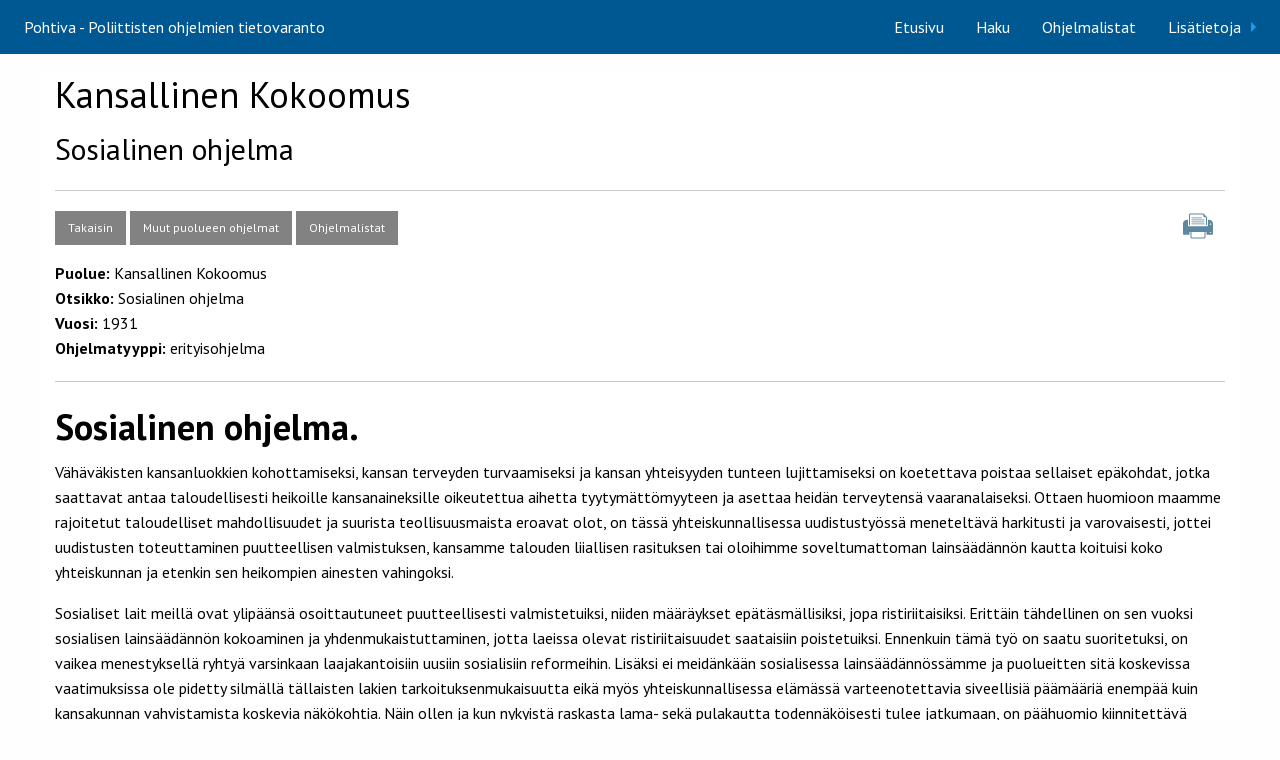

--- FILE ---
content_type: text/html; charset=UTF-8
request_url: https://www.fsd.tuni.fi/pohtiva/ohjelmalistat/KOK/73?start_year=1880&end_year=2021&type2=yleisohjelma&type1=vaaliohjelma&type5=tavoiteohjelma&type3=erityisohjelma&party1=PARLIMENTARY&party=SFP&language1=FI&language2=SV&stext=&sortable-table_length=10
body_size: 5202
content:
<!doctype html>
<html class="no-js" lang="en">
<head>
    <meta charset="utf-8"/>
    <meta name="viewport" content="width=device-width, initial-scale=1.0"/>
    <title>Pohtiva - Sosialinen ohjelma</title>
    <link href="https://www.fsd.tuni.fi/pohtiva/static/css/app.css" rel="stylesheet">
    <link href="https://www.fsd.tuni.fi/pohtiva/static/css/foundation-icons.css" rel="stylesheet">
    <link href='https://fonts.googleapis.com/css?family=PT+Sans:400,700,700italic,400italic' rel='stylesheet'
          type='text/css'>
    <!-- Google tag (gtag.js) -->
    <script async src="https://www.googletagmanager.com/gtag/js?id=G-Q1RT0H323B"></script>
    <script>
      window.dataLayer = window.dataLayer || [];
      function gtag(){dataLayer.push(arguments);}
      gtag('js', new Date());

      gtag('config', 'G-Q1RT0H323B');
    </script>
</head>
<body>
<div class="wrapper">
<div class="title-bar show-for-small-only" data-responsive-toggle="example-menu" data-hide-for="medium">
    <button class="menu-icon" type="button" data-toggle></button>
    <div class="title-bar-title">Pohtiva</div>
</div>
<div class="top-bar" id="example-menu">
    <div id="responsive-menu">
        <div class="top-bar-left">
            <ul class="menu">
                <li><a href="https://www.fsd.tuni.fi/pohtiva/">Pohtiva - Poliittisten ohjelmien tietovaranto</a></li>
            </ul>
        </div>
        <div class="top-bar-right">
            <ul class="dropdown vertical medium-horizontal menu" data-dropdown-menu>
                <li><a href="https://www.fsd.tuni.fi/pohtiva/">Etusivu</a></li>
                <li><a href="https://www.fsd.tuni.fi/pohtiva/haku">Haku</a></li>
                <li><a href="https://www.fsd.tuni.fi/pohtiva/ohjelmalistat">Ohjelmalistat</a></li>
                <li>
                    <a href="https://www.fsd.tuni.fi/pohtiva/lisatietoja">Lisätietoja</a>
                    <ul class="menu vertical" style="margin-top:3em;right:0;">
                        <li><a href="https://www.fsd.tuni.fi/pohtiva/lisatietoja/ohjeet">Ohjeet</a></li>
                        <li><a href="https://www.fsd.tuni.fi/pohtiva/lisatietoja/palaute">Palaute</a></li>
                    </ul>
                </li>
            </ul>
        </div>
    </div>
</div>


<main>
    <div class="row main-content-row">
        
   <div class="large-12 columns">
    <div class="only-for-print">
        <blockquote>
            Tulostettu Pohtiva - Poliittisten ohjelmien tietovarannosta<br>
            URL: www.fsd.tuni.fi/pohtiva/ohjelmalistat/KOK/73
        </blockquote>
    </div>
       <h1>Kansallinen Kokoomus</h1>
       <h2>Sosialinen ohjelma</h2>
      <hr>
   </div>
    <div class="large-10 medium-10 small-12 columns">
       
       <a href="https://www.fsd.tuni.fi/pohtiva/haku?start_year=1880&amp;end_year=2021&amp;type2=yleisohjelma&amp;type1=vaaliohjelma&amp;type5=tavoiteohjelma&amp;type3=erityisohjelma&amp;party1=PARLIMENTARY&amp;party=SFP&amp;language1=FI&amp;language2=SV&amp;stext=&amp;sortable-table_length=10" class="button secondary small">Takaisin</a>
       
      <a href="https://www.fsd.tuni.fi/pohtiva/ohjelmalistat/KOK" class="button secondary small">
          Muut puolueen ohjelmat</a>
       <a href="https://www.fsd.tuni.fi/pohtiva/ohjelmalistat" class="button secondary small">Ohjelmalistat</a>
   </div>
    <div class="large-2 medium-2 small-12 columns printer-icon-container">
       <a href="javascript:if(window.print)window.print()">
           <img class="printer-image hide-for-print" src="https://www.fsd.tuni.fi/pohtiva/static/img/printer_vector.svg">
       </a>
    </div>
    <div class="large-12 columns">
      <ul class="no-bullet">
          <li><b>Puolue:</b> Kansallinen Kokoomus</li>
         <li><b>Otsikko:</b> Sosialinen ohjelma</li>
         <li><b>Vuosi:</b> 1931</li>
         <li><b>Ohjelmatyyppi:</b> erityisohjelma</li>
      </ul>
      <hr>
       <div class="platform">
           <h1>Sosialinen ohjelma.</h1>
<p>Vähäväkisten kansanluokkien kohottamiseksi, kansan terveyden turvaamiseksi ja kansan yhteisyyden tunteen lujittamiseksi on koetettava poistaa sellaiset epäkohdat, jotka saattavat antaa taloudellisesti heikoille kansanaineksille oikeutettua aihetta tyytymättömyyteen ja asettaa heidän terveytensä vaaranalaiseksi. Ottaen huomioon maamme rajoitetut taloudelliset mahdollisuudet ja suurista teollisuusmaista eroavat olot, on tässä yhteiskunnallisessa uudistustyössä meneteltävä harkitusti ja varovaisesti, jottei uudistusten toteuttaminen puutteellisen valmistuksen, kansamme talouden liiallisen rasituksen tai oloihimme soveltumattoman lainsäädännön kautta koituisi koko yhteiskunnan ja etenkin sen heikompien ainesten vahingoksi.</p>
<p>Sosialiset lait meillä ovat ylipäänsä osoittautuneet puutteellisesti valmistetuiksi, niiden määräykset epätäsmällisiksi, jopa ristiriitaisiksi. Erittäin tähdellinen on sen vuoksi sosialisen lainsäädännön kokoaminen ja yhdenmukaistuttaminen, jotta laeissa olevat ristiriitaisuudet saataisiin poistetuiksi. Ennenkuin tämä työ on saatu suoritetuksi, on vaikea menestyksellä ryhtyä varsinkaan laajakantoisiin uusiin sosialisiin reformeihin. Lisäksi ei meidänkään sosialisessa lainsäädännössämme ja puolueitten sitä koskevissa vaatimuksissa ole pidetty silmällä tällaisten lakien tarkoituksenmukaisuutta eikä myös yhteiskunnallisessa elämässä varteenotettavia siveellisiä päämääriä enempää kuin kansakunnan vahvistamista koskevia näkökohtia. Näin ollen ja kun nykyistä raskasta lama- sekä pulakautta todennäköisesti tulee jatkumaan, on päähuomio kiinnitettävä tilanteen vaikeuteen ja niihin epäkohtiin, mitä sosialilainsäädännössämme on todettu.</p>
<p>Tärkeimpiä tehtäviä tällä hetkellä on työoikeuden ja työrauhan turvaaminen nykyisen ja edelleen kehitettävän lainsäädännön avulla.</p>
<p>Hallitus on ryhtynyt toimiin saadakseen lakkautetuiksi kommunistiset ammatilliset järjestöt, joiden toiminta on ollut yhteiskuntaa vastaan kohdistettu. Niiden tilalle on kuitenkin tullut uusi ammattijärjestö, jonka ohjelma tähtää yksityisomistukseen perustuvan talousjärjestelmän muuttamiseen sosialistiseksi Ja luonnonrikkauksien, tuotannon, kaupan, sanalla sanoen koko elinkeinoelämän yhteiskunnallistuttamiseen. On siis tarkoin valvottava tämän järjestön toimintaa ja katsottava, etteivät muutkaan tämänluontoiset lakkautetut ja mahdollisesti lakkautettavat järjestöt jatka toimintaansa toisessa muodossa.</p>
<p>Viime vuosina on maassamme saatu kestää lakkoja, jotka on suunnattu yhteiskuntaa vastaan ja jotka, jos olisivat onnistuneet, olisivat pahasti sitä järkyttäneet sekä aiheuttaneet vakavia kansantaloudellisia tappioita. Useissa maissa on kommunistinen liike pakottanut yhteiskunnan suojelemaan itseään tekemällä eron työläisten oloihin parannusta tarkoittavan lakon ja ensi sijassa yhteiskuntaa vastaan tähdätyn lakon välillä sekä lainsäädännöllä ehkäisemään viimemainitut. Meilläkin olisi harkittava, onko tällainen lainsäädäntö käynyt maassamme välttämättömäksi, ja olisi yleinen mielipide herätettävä voimakkaasti vastustamaan tämänluontoisia lakkoja.</p>
<p>Sosialivakuutuksen alalla nykyinen tapaturmavakuutuslaki vaatii nopeaa ja perinpohjaista tarkistusta sen puutteellisuuksista aiheutuneen keinottelun lopettamiseksi. Tällöin on myös harkittava, miten lain toteuttamisesta johtuvat kustannukset saadaan pienenemään.</p>
<p>Useissa maissa on pyritty turvaamaan heikossa taloudellisessa asemassa olevien toimeentulo ja hoito sairauden aikana. Kokemukset näistä maista osoittavat kuitenkin, että vakuutusta on suuressa määrin väärinkäytetty ja että teeskennellyistä sairaustapauksista johtuvien työstä poissaolopäivien lukumäärä on noussut arveluttavassa määrässä.</p>
<p>Sosialivakuutuskomitean harkittavana on, missä järjestyksessä ja minkä sisältöisinä sosialivakuutuksen eri alat on toteutettava. Voidaksemme kestää sosialivakuutuksen valtiolle ja kansan veronmaksukyvylle aiheuttaman rasituksen on se toteutettava asteittain, samalla kun on harkittava, onko joissakin tapauksissa muu sosialihuollon muoto kuin vakuutus meillä sopivampi.</p>
<p>Tärkeimpiä sosialisia tehtäviä näyttää kansanterveyden kannalta olevan avustuksen antaminen niille teollisuudessa työskenteleville naisille, joilta laki määräviikkoina ennen ja jälkeen synnytyksen kieltää työn. Avustukseen tulee olla yhdistettynä neuvonta ja huolto, jotta se vastaisi tarkoitustaan. Tällaisen äitiysavustuksen tulee kuitenkin olla niin järjestetty, ettei se muodostu aviottomien vanhempien suoranaiseksi avustamiseksi, vaan rajoittuu heidän lapsiinsa, samalla kun tällaisten lasten vanhemmat on asetettava vastaamaan näin aiheutuneista huoltokustannuksista. Sensijaan tulisi aviovaimojen äitiyshuollon kustannusten määrätyissä tapauksissa helpottaa myöskin äidin tai perheen taloudellista asemaa.</p>
<p>Kun köyhäinhoitolain määräys 20 vuoden palvelusajan velvoituksista työnantajaan nähden vanhojen työläisten huoltamisessa on monesti vienyt vanhojen työläisten erottamiseen, on tämä määräys korjattava, että tällaiset epäkohdat vältetään.</p>
<p>Työttömyyttä torjuttaessa on kiinnitettävä huomio tuotannollisen työn edistämiseen, samalla kun on ponnistettava sellaisten järjestelmien löytämiseksi, jotka poistaisivat hätäaputöissä tavattavat epäkohdat ja väärinkäytökset, semminkin ne, jotka houkuttelevat työttömiä luopumaan työn etsinnästä, vieläpä poistumaan työpaikoistaan ja jättäytymään hätäaputöiden varaan. Hätäaputöillä on tuettava itseavustusta ja ammattitaidon kehittämistä. Tällaisiin töihin on myös aina koetettava soveltaa urakkatyöjärjestelmä. Työstä kieltäytyvät on poistettava työttömien luetteloista ja avustus heiltä kiellettävä. Työpalkkojen tulee sekä kuntien että valtion hätäaputöissä olla keskipalkkoja tuntuvasti alemmat. Jottei varsinaisia hätäaputöitä tarvitsisi järjestää kuin poikkeustapauksissa, olisi valtion ja kuntien työttömyys-varoista sopivissa tapauksissa annettava lainoja yksityisille työnantajille työtilaisuuksien järjestämiseksi, samalla kun julkisten laitosten rakennustyöt tulisi mahdollisuuden mukaan suorittaa yleisen työnpuutteen vallitessa. Työnvälitystoimintaa on tehostettava ja riittävää tarkastusta harjoitettava siinä vallitsevien epäkohtien poistamiseksi, niin että esimerkiksi ammattiyhdistysten jäsenkirjoja tai yleensä työttömäin valtiollista kantaa ilmaisevia todisteita ei voitaisi vaatia työnvälityksen ehtona.</p>
<p>Myös nuorison ammattiopetukseen on erikoisesti kiinnitettävä huomiota, koska siten parhaiten turvataan ammattitaidon säilyminen ja edistyminen sekä estetään nuoriso sortumasta laiskuuteen ja muihin paheisiin. Niinikään olisi laissa saatava aikaan sellainen muutos, etteivät kansakoulukurssinsa suorittaneet joudu pariksi vuodeksi pakolliseen työttömyyteen.</p>
<p>Maamme osallistuessa kansainväliseen lainsäädäntöön on otettava huomioon maamme maantieteelliset, historialliset, yhteiskunnalliset ja taloudelliset olot. Sen vuoksi ei meillä voida järjestää esim. työaikalakia eräillä aloilla, esim. maatalouden, kautta vuoden samalla tapaa kuin ehkä monissa muissa maissa. Samaa on sanottava yrityksistä kieltää meillä lainsäädännöllä naisten yötyö. Sitä paitsi on olemassa sellaisiakin epäkohtia, joita voidaan poistaa valistus- ja huoltotyöllä, mitä on tehostettava.</p>
<p><i>Kun meillä on taloudellisesti edullisina aikoina säädetty sellaisia sosialisia lakeja, joita kansamme lamakausien vallitessa ei kykene toteuttamaan ja joihin silla muutoinkaan ei ole yhtäjaksoisia edellytyksiä, on suhteellisesti edullisina aikoina syntyneet lainsäädäntötoimet ja sosialiset ohjelmat nykyisen p ula-ajan oloja silmälläpitäen tarkistettava ja siinä tarkoituksessa ryhdyttävä seuraaviin toimenpiteisiin.</i></p>
<p><i>Sosialinen lainsäädäntö on koottava ja yhdenmukaistutettava.</i></p>
<p><i>Työrauha on turvattava.</i></p>
<p><i>Sosialista vakuutusta ja huoltoa varten on laadittava asteittain toteutettava suunnitelma, jossa maan taloudellinen kantokyky tarkoin otetaan varteen.</i></p>
<p><i>Työväen tapaturmavakuutuslaki on kiireellisesti korjattava, että sen puutteellisuuksista aiheutunut keinottelu saadaan lopetetuksi sekä kustannukset alennetuiksi.</i></p>
<p><i>Hätäaputöissä tulee -palkkojen olla tuntuvasti keskipalkkoja alemmat. Valtion avustusten käyttöä on tarkoin valvottava väärinkäytösten estämiseksi. Työnvälitystoiminta on saatava tehokkaammaksi ja puolueellisuus siinä ehkäistävä. Työttömyyttä torjuttaessa on kiinnitettävä huomio ammattitaidon edistämiseen ja yksityisten työtilaisuuksien järjestämiseen.</i></p>
<p><i>Nuorison ammattiopetusta on edistettävä.</i></p>
<p><i>Maamme osallistuessa kansainväliseen lainsäädäntöön on otettava huomioon maamme maantieteelliset, historialliset, yhteiskunnalliset ja taloudelliset olot sekä oikeusjärjestyksemme yleinen rakenne.</i></p>
       </div>
   </div>

    </div>
</main>
<div class="push"></div>
</div>
<footer>
    <div class="row">
        <div class="medium-4 columns">
            <p>Pohtiva<br>Poliittisten ohjelmien tietovaranto</p>
        </div>
        <div class="medium-4 columns">
            <a href="https://www.fsd.tuni.fi"><img src="https://www.fsd.tuni.fi/pohtiva/static/img/tietoarkisto_logo_vaaka_1color_fi.png"></a>

        </div>
        <div class="medium-4 columns">
            <ul class="menu simple">
                <li><a href="https://www.fsd.tuni.fi/pohtiva/">Etusivu</a></li>
                <li><a href="https://www.fsd.tuni.fi/pohtiva/haku">Haku</a></li>
                <li><a href="https://www.fsd.tuni.fi/pohtiva/ohjelmalistat">Ohjelmalistat</a></li>
                <li><a href="https://www.fsd.tuni.fi/pohtiva/lisatietoja">Lisätietoja</a></li>
                <li><a href="https://www.fsd.tuni.fi/fi/tietoarkisto/asiakirjat/arkistonmuodostussuunnitelma/tietosuojaseloste/" target="_blank">
                    Tietosuoja
                </a></li>
            </ul>
        </div>
    </div>
</footer>
<script src="https://www.fsd.tuni.fi/pohtiva/static/js/jquery.min.js"></script>
<script src="https://www.fsd.tuni.fi/pohtiva/static/js/foundation.min.js"></script>
<script src="https://www.fsd.tuni.fi/pohtiva/static/js/app.js"></script>


</body>
</html>

--- FILE ---
content_type: image/svg+xml; charset=UTF-8
request_url: https://www.fsd.tuni.fi/pohtiva/static/img/printer_vector.svg
body_size: 2815
content:
<?xml version="1.0" ?><!DOCTYPE svg  PUBLIC '-//W3C//DTD SVG 1.1//EN'  'http://www.w3.org/Graphics/SVG/1.1/DTD/svg11.dtd'><svg enable-background="new 0 0 200 200" height="200px" id="Layer_1" version="1.1" viewBox="0 0 200 200" width="200px" xml:space="preserve" xmlns="http://www.w3.org/2000/svg" xmlns:xlink="http://www.w3.org/1999/xlink"><g><path d="M47,94.251V26.249c0-0.459,0.111-1.358,0.882-2.118c0.76-0.771,1.656-0.882,2.118-0.882h85.001v8.001   c0,2.559,0.975,5.118,2.925,7.071c1.957,1.951,4.516,2.928,7.074,2.928h8v53.002h6.999V41.25v-0.001L135.001,16.25H50   c-2.563,0-5.122,0.98-7.067,2.932C40.983,21.131,40,23.69,40,26.249v68.002H47z" fill="#5E889E"/><g><path d="M143.502,85.75c0,1.375-1.125,2.502-2.501,2.502H59c-1.373,0-2.498-1.127-2.498-2.502l0,0    c0-1.376,1.125-2.5,2.498-2.5h82.001C142.377,83.25,143.502,84.374,143.502,85.75L143.502,85.75z" fill="#5E889E"/><path d="M143.502,72.25c0,1.374-1.125,2.5-2.501,2.5H59c-1.373,0-2.498-1.125-2.498-2.5l0,0    c0-1.375,1.125-2.5,2.498-2.5h82.001C142.377,69.75,143.502,70.875,143.502,72.25L143.502,72.25z" fill="#5E889E"/><path d="M143.502,58.749c0,1.376-1.125,2.501-2.501,2.501H59c-1.373,0-2.498-1.125-2.498-2.501l0,0    c0-1.375,1.125-2.498,2.498-2.498h82.001C142.377,56.25,143.502,57.374,143.502,58.749L143.502,58.749z" fill="#5E889E"/><path d="M127.5,45.25c0,1.375-1.122,2.5-2.502,2.5H59c-1.373,0-2.498-1.125-2.498-2.5l0,0    c0-1.375,1.125-2.5,2.498-2.5h65.999C126.378,42.75,127.5,43.875,127.5,45.25L127.5,45.25z" fill="#5E889E"/></g><path d="M192.678,66.07c-4.881-4.879-11.278-7.322-17.68-7.322h-7.999v39.502c0,0.767-0.291,1.534-0.878,2.12   c-0.585,0.586-1.352,0.88-2.122,0.88H36.001c-0.771,0-1.538-0.294-2.125-0.88c-0.584-0.586-0.878-1.353-0.878-2.12V58.749h-7.996   c-6.401,0-12.798,2.442-17.68,7.322C2.441,70.956,0,77.353,0,83.75v68c0,1.79,0.685,3.582,2.05,4.949   c1.369,1.365,3.158,2.052,4.95,2.052H43V143.75c0-0.768,0.291-1.534,0.878-2.12c0.584-0.586,1.355-0.88,2.122-0.88h4v33.001   c0,2.559,0.975,5.116,2.928,7.071c1.95,1.949,4.512,2.928,7.071,2.928h79.998c2.563,0,5.121-0.979,7.075-2.928   c1.949-1.955,2.932-4.513,2.932-7.071V140.75H154c0.771,0,1.533,0.294,2.121,0.88s0.879,1.353,0.879,2.12v15.002h36.001   c1.792,0,3.583-0.687,4.949-2.052c1.369-1.367,2.05-3.159,2.05-4.949v-68C200,77.353,197.563,70.956,192.678,66.07z    M143.001,173.751c0,0.462-0.115,1.356-0.882,2.122c-0.76,0.763-1.656,0.878-2.122,0.878H60c-0.466,0-1.358-0.115-2.122-0.878   c-0.763-0.766-0.878-1.66-0.878-2.122V140.75h86.001V173.751z M186.001,145.749h-5c-1.372,0-2.501-1.123-2.501-2.498   c0-1.376,1.129-2.501,2.501-2.501h5c1.376,0,2.502,1.125,2.502,2.501C188.503,144.626,187.377,145.749,186.001,145.749z    M183.503,92.581c-2.767,0-5.003-2.236-5.003-5c0-2.76,2.236-5,5.003-5c2.76,0,5,2.24,5,5   C188.503,90.345,186.263,92.581,183.503,92.581z" fill="#5E889E"/></g></svg>